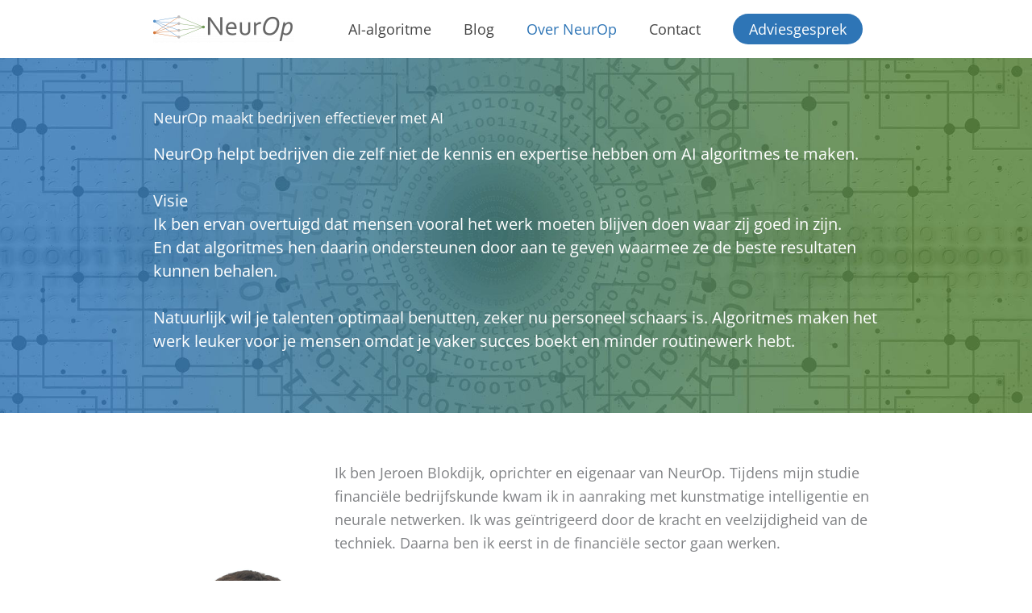

--- FILE ---
content_type: text/css
request_url: https://usercontent.one/wp/neurop.nl/wp-content/uploads/uag-plugin/assets/2000/uag-css-1986.css?media=1703000165?ver=1765361622
body_size: 2481
content:
.wp-block-uagb-container{display:flex;position:relative;box-sizing:border-box;transition-property:box-shadow;transition-duration:0.2s;transition-timing-function:ease}.wp-block-uagb-container .spectra-container-link-overlay{bottom:0;left:0;position:absolute;right:0;top:0;z-index:10}.wp-block-uagb-container.uagb-is-root-container{margin-left:auto;margin-right:auto}.wp-block-uagb-container.alignfull.uagb-is-root-container .uagb-container-inner-blocks-wrap{display:flex;position:relative;box-sizing:border-box;margin-left:auto !important;margin-right:auto !important}.wp-block-uagb-container .wp-block-uagb-blockquote,.wp-block-uagb-container .wp-block-spectra-pro-login,.wp-block-uagb-container .wp-block-spectra-pro-register{margin:unset}.wp-block-uagb-container .uagb-container__video-wrap{height:100%;width:100%;top:0;left:0;position:absolute;overflow:hidden;-webkit-transition:opacity 1s;-o-transition:opacity 1s;transition:opacity 1s}.wp-block-uagb-container .uagb-container__video-wrap video{max-width:100%;width:100%;height:100%;margin:0;line-height:1;border:none;display:inline-block;vertical-align:baseline;-o-object-fit:cover;object-fit:cover;background-size:cover}.wp-block-uagb-container.uagb-layout-grid{display:grid;width:100%}.wp-block-uagb-container.uagb-layout-grid>.uagb-container-inner-blocks-wrap{display:inherit;width:inherit}.wp-block-uagb-container.uagb-layout-grid>.uagb-container-inner-blocks-wrap>.wp-block-uagb-container{max-width:unset !important;width:unset !important}.wp-block-uagb-container.uagb-layout-grid>.wp-block-uagb-container{max-width:unset !important;width:unset !important}.wp-block-uagb-container.uagb-layout-grid.uagb-is-root-container{margin-left:auto;margin-right:auto}.wp-block-uagb-container.uagb-layout-grid.uagb-is-root-container>.wp-block-uagb-container{max-width:unset !important;width:unset !important}.wp-block-uagb-container.uagb-layout-grid.alignwide.uagb-is-root-container{margin-left:auto;margin-right:auto}.wp-block-uagb-container.uagb-layout-grid.alignfull.uagb-is-root-container .uagb-container-inner-blocks-wrap{display:inherit;position:relative;box-sizing:border-box;margin-left:auto !important;margin-right:auto !important}body .wp-block-uagb-container>.uagb-container-inner-blocks-wrap>*:not(.wp-block-uagb-container):not(.wp-block-uagb-column):not(.wp-block-uagb-container):not(.wp-block-uagb-section):not(.uagb-container__shape):not(.uagb-container__video-wrap):not(.wp-block-spectra-pro-register):not(.wp-block-spectra-pro-login):not(.uagb-slider-container):not(.spectra-image-gallery__control-lightbox):not(.wp-block-uagb-info-box),body .wp-block-uagb-container>.uagb-container-inner-blocks-wrap,body .wp-block-uagb-container>*:not(.wp-block-uagb-container):not(.wp-block-uagb-column):not(.wp-block-uagb-container):not(.wp-block-uagb-section):not(.uagb-container__shape):not(.uagb-container__video-wrap):not(.wp-block-spectra-pro-register):not(.wp-block-spectra-pro-login):not(.uagb-slider-container):not(.spectra-container-link-overlay):not(.spectra-image-gallery__control-lightbox):not(.wp-block-uagb-lottie):not(.uagb-faq__outer-wrap){min-width:unset !important;width:100%;position:relative}body .ast-container .wp-block-uagb-container>.uagb-container-inner-blocks-wrap>.wp-block-uagb-container>ul,body .ast-container .wp-block-uagb-container>.uagb-container-inner-blocks-wrap>.wp-block-uagb-container ol,body .ast-container .wp-block-uagb-container>.uagb-container-inner-blocks-wrap>ul,body .ast-container .wp-block-uagb-container>.uagb-container-inner-blocks-wrap ol{max-width:-webkit-fill-available;margin-block-start:0;margin-block-end:0;margin-left:20px}.ast-plain-container .editor-styles-wrapper .block-editor-block-list__layout.is-root-container .uagb-is-root-container.wp-block-uagb-container.alignwide{margin-left:auto;margin-right:auto}.uagb-container__shape{overflow:hidden;position:absolute;left:0;width:100%;line-height:0;direction:ltr}.uagb-container__shape-top{top:-3px}.uagb-container__shape-bottom{bottom:-3px}.uagb-container__shape.uagb-container__invert.uagb-container__shape-bottom,.uagb-container__shape.uagb-container__invert.uagb-container__shape-top{-webkit-transform:rotate(180deg);-ms-transform:rotate(180deg);transform:rotate(180deg)}.uagb-container__shape.uagb-container__shape-flip svg{transform:translateX(-50%) rotateY(180deg)}.uagb-container__shape svg{display:block;width:-webkit-calc(100% + 1.3px);width:calc(100% + 1.3px);position:relative;left:50%;-webkit-transform:translateX(-50%);-ms-transform:translateX(-50%);transform:translateX(-50%)}.uagb-container__shape .uagb-container__shape-fill{-webkit-transform-origin:center;-ms-transform-origin:center;transform-origin:center;-webkit-transform:rotateY(0deg);transform:rotateY(0deg)}.uagb-container__shape.uagb-container__shape-above-content{z-index:9;pointer-events:none}.nv-single-page-wrap .nv-content-wrap.entry-content .wp-block-uagb-container.alignfull{margin-left:calc(50% - 50vw);margin-right:calc(50% - 50vw)}@media only screen and (max-width: 767px){.wp-block-uagb-container .wp-block-uagb-advanced-heading{width:-webkit-fill-available}}.wp-block-uagb-image--align-none{justify-content:center}
.wp-block-uagb-advanced-heading h1,.wp-block-uagb-advanced-heading h2,.wp-block-uagb-advanced-heading h3,.wp-block-uagb-advanced-heading h4,.wp-block-uagb-advanced-heading h5,.wp-block-uagb-advanced-heading h6,.wp-block-uagb-advanced-heading p,.wp-block-uagb-advanced-heading div{word-break:break-word}.wp-block-uagb-advanced-heading .uagb-heading-text{margin:0}.wp-block-uagb-advanced-heading .uagb-desc-text{margin:0}.wp-block-uagb-advanced-heading .uagb-separator{font-size:0;border-top-style:solid;display:inline-block;margin:0 0 10px 0}.wp-block-uagb-advanced-heading .uagb-highlight{color:#f78a0c;border:0;transition:all 0.3s ease}.uag-highlight-toolbar{border-left:0;border-top:0;border-bottom:0;border-radius:0;border-right-color:#1e1e1e}.uag-highlight-toolbar .components-button{border-radius:0;outline:none}.uag-highlight-toolbar .components-button.is-primary{color:#fff}
.wp-block-uagb-container.uagb-block-f3b80419 .uagb-container__shape-top svg{width: calc( 100% + 1.3px );}.wp-block-uagb-container.uagb-block-f3b80419 .uagb-container__shape.uagb-container__shape-top .uagb-container__shape-fill{fill: rgba(51,51,51,1);}.wp-block-uagb-container.uagb-block-f3b80419 .uagb-container__shape-bottom svg{width: calc( 100% + 1.3px );}.wp-block-uagb-container.uagb-block-f3b80419 .uagb-container__shape.uagb-container__shape-bottom .uagb-container__shape-fill{fill: rgba(51,51,51,1);}.wp-block-uagb-container.uagb-block-f3b80419 .uagb-container__video-wrap video{opacity: 1;}.wp-block-uagb-container.uagb-is-root-container .uagb-block-f3b80419{max-width: 100%;width: 100%;}.wp-block-uagb-container.uagb-is-root-container.alignfull.uagb-block-f3b80419 > .uagb-container-inner-blocks-wrap{--inner-content-custom-width: min( 100%, 900px);max-width: var(--inner-content-custom-width);width: 100%;flex-direction: column;align-items: center;justify-content: center;flex-wrap: nowrap;row-gap: 20px;column-gap: 20px;}.wp-block-uagb-container.uagb-block-f3b80419{box-shadow: 0px 0px   #00000070 ;padding-top: 60px;padding-bottom: 60px;padding-left: 10px;padding-right: 10px;margin-top:  !important;margin-bottom:  !important;overflow: visible;order: initial;border-color: inherit;background-repeat: no-repeat;background-position: 50% 50%;background-size: cover;background-attachment: scroll;background-image: url(https://neurop.nl/wp-content/uploads/2023/12/NeurOp-Kunstmatige-Intelligentie-Voorspellende-Modellen-Artificial-Intelligence-Banner.jpg);background-clip: padding-box;row-gap: 20px;column-gap: 20px;}.wp-block-uagb-container.uagb-block-f3b80419::before{content: "";position: absolute;pointer-events: none;top: -0px;left: -0px;width: calc(100% + 0px + 0px);height: calc(100% + 0px + 0px);border-color: inherit;background: #FFFFFF75;opacity: 0;}.wp-block-uagb-advanced-heading.uagb-block-11863070.wp-block-uagb-advanced-heading .uagb-heading-text{color: var(--ast-global-color-5);}.wp-block-uagb-advanced-heading.uagb-block-11863070.wp-block-uagb-advanced-heading .uagb-desc-text{color: var(--ast-global-color-5);margin-bottom: 15px;}.wp-block-uagb-advanced-heading.uagb-block-11863070.wp-block-uagb-advanced-heading .uagb-highlight{font-style: normal;font-weight: Default;background: #007cba;color: #fff;-webkit-text-fill-color: #fff;}.wp-block-uagb-advanced-heading.uagb-block-11863070.wp-block-uagb-advanced-heading .uagb-highlight::-moz-selection{color: #fff;background: #007cba;-webkit-text-fill-color: #fff;}.wp-block-uagb-advanced-heading.uagb-block-11863070.wp-block-uagb-advanced-heading .uagb-highlight::selection{color: #fff;background: #007cba;-webkit-text-fill-color: #fff;}.wp-block-uagb-advanced-heading.uagb-block-11863070 .uagb-heading-text{margin-bottom: 15px;}.wp-block-uagb-advanced-heading.uagb-block-11863070 .uagb-desc-text{font-size: 20px;}.wp-block-uagb-container.uagb-block-154bd12d .uagb-container__shape-top svg{width: calc( 100% + 1.3px );}.wp-block-uagb-container.uagb-block-154bd12d .uagb-container__shape.uagb-container__shape-top .uagb-container__shape-fill{fill: rgba(51,51,51,1);}.wp-block-uagb-container.uagb-block-154bd12d .uagb-container__shape-bottom svg{width: calc( 100% + 1.3px );}.wp-block-uagb-container.uagb-block-154bd12d .uagb-container__shape.uagb-container__shape-bottom .uagb-container__shape-fill{fill: rgba(51,51,51,1);}.wp-block-uagb-container.uagb-block-154bd12d .uagb-container__video-wrap video{opacity: 1;}.wp-block-uagb-container.uagb-is-root-container .uagb-block-154bd12d{max-width: 100%;width: 100%;}.wp-block-uagb-container.uagb-is-root-container.alignfull.uagb-block-154bd12d > .uagb-container-inner-blocks-wrap{--inner-content-custom-width: min( 100%, 900px);max-width: var(--inner-content-custom-width);width: 100%;flex-direction: row;align-items: center;justify-content: center;flex-wrap: nowrap;row-gap: 20px;column-gap: 20px;}.wp-block-uagb-container.uagb-block-154bd12d{box-shadow: 0px 0px   #00000070 ;padding-top: 60px;padding-bottom: 60px;padding-left: 10px;padding-right: 10px;margin-top: 0px !important;margin-bottom: 0px !important;margin-left: 0px;margin-right: 0px;overflow: visible;order: initial;border-color: inherit;row-gap: 20px;column-gap: 20px;}.wp-block-uagb-container.uagb-block-4ad06818 .uagb-container__shape-top svg{width: calc( 100% + 1.3px );}.wp-block-uagb-container.uagb-block-4ad06818 .uagb-container__shape.uagb-container__shape-top .uagb-container__shape-fill{fill: rgba(51,51,51,1);}.wp-block-uagb-container.uagb-block-4ad06818 .uagb-container__shape-bottom svg{width: calc( 100% + 1.3px );}.wp-block-uagb-container.uagb-block-4ad06818 .uagb-container__shape.uagb-container__shape-bottom .uagb-container__shape-fill{fill: rgba(51,51,51,1);}.wp-block-uagb-container.uagb-block-4ad06818 .uagb-container__video-wrap video{opacity: 1;}.wp-block-uagb-container.uagb-is-root-container .uagb-block-4ad06818{max-width: 25%;width: 100%;}.wp-block-uagb-container.uagb-is-root-container.alignfull.uagb-block-4ad06818 > .uagb-container-inner-blocks-wrap{--inner-content-custom-width: min( 100%, 900px);max-width: var(--inner-content-custom-width);width: 100%;flex-direction: column;align-items: center;justify-content: center;flex-wrap: nowrap;row-gap: 20px;column-gap: 20px;}.wp-block-uagb-container.uagb-block-4ad06818{box-shadow: 0px 0px   #00000070 ;padding-top: 10px;padding-bottom: 10px;padding-left: 10px;padding-right: 10px;margin-top:  !important;margin-bottom:  !important;overflow: visible;order: initial;border-color: inherit;flex-direction: column;align-items: center;justify-content: center;flex-wrap: nowrap;row-gap: 20px;column-gap: 20px;}.wp-block-uagb-container.uagb-block-a66d0f21 .uagb-container__shape-top svg{width: calc( 100% + 1.3px );}.wp-block-uagb-container.uagb-block-a66d0f21 .uagb-container__shape.uagb-container__shape-top .uagb-container__shape-fill{fill: rgba(51,51,51,1);}.wp-block-uagb-container.uagb-block-a66d0f21 .uagb-container__shape-bottom svg{width: calc( 100% + 1.3px );}.wp-block-uagb-container.uagb-block-a66d0f21 .uagb-container__shape.uagb-container__shape-bottom .uagb-container__shape-fill{fill: rgba(51,51,51,1);}.wp-block-uagb-container.uagb-block-a66d0f21 .uagb-container__video-wrap video{opacity: 0.85;}.wp-block-uagb-container.uagb-is-root-container .uagb-block-a66d0f21{max-width: 100%;width: 100%;}.wp-block-uagb-container.uagb-is-root-container.alignfull.uagb-block-a66d0f21 > .uagb-container-inner-blocks-wrap{--inner-content-custom-width: min( 100%, 900px);max-width: var(--inner-content-custom-width);width: 100%;flex-direction: column;align-items: center;justify-content: center;flex-wrap: nowrap;row-gap: 20px;column-gap: 20px;}.wp-block-uagb-container.uagb-block-a66d0f21{box-shadow: 0px 0px   #00000070 ;padding-top: 150px;padding-bottom: 150px;padding-left: 150px;padding-right: 150px;margin-top: 0px !important;margin-bottom: 0px !important;margin-left: 0px;margin-right: 0px;overflow: visible;order: initial;border-color: inherit;background-repeat: no-repeat;background-position: 60% 49%;background-size: cover;background-attachment: scroll;background-image: url(https://neurop.nl/wp-content/uploads/2023/12/Amerongse-bos.jpg);background-clip: padding-box;row-gap: 20px;column-gap: 20px;}.wp-block-uagb-container.uagb-block-a66d0f21::before{content: "";position: absolute;pointer-events: none;top: -0px;left: -0px;width: calc(100% + 0px + 0px);height: calc(100% + 0px + 0px);border-color: inherit;background: var(--ast-global-color-1);opacity: 0.15;}.wp-block-uagb-container.uagb-block-f24d94b9 .uagb-container__shape-top svg{width: calc( 100% + 1.3px );}.wp-block-uagb-container.uagb-block-f24d94b9 .uagb-container__shape.uagb-container__shape-top .uagb-container__shape-fill{fill: rgba(51,51,51,1);}.wp-block-uagb-container.uagb-block-f24d94b9 .uagb-container__shape-bottom svg{width: calc( 100% + 1.3px );}.wp-block-uagb-container.uagb-block-f24d94b9 .uagb-container__shape.uagb-container__shape-bottom .uagb-container__shape-fill{fill: rgba(51,51,51,1);}.wp-block-uagb-container.uagb-block-f24d94b9 .uagb-container__video-wrap video{opacity: 0.85;}.wp-block-uagb-container.uagb-is-root-container .uagb-block-f24d94b9{max-width: 100%;width: 100%;}.wp-block-uagb-container.uagb-is-root-container.alignfull.uagb-block-f24d94b9 > .uagb-container-inner-blocks-wrap{--inner-content-custom-width: min( 100%, 900px);max-width: var(--inner-content-custom-width);width: 100%;flex-direction: column;align-items: center;justify-content: center;flex-wrap: nowrap;row-gap: 20px;column-gap: 20px;}.wp-block-uagb-container.uagb-block-f24d94b9{box-shadow: 0px 0px   #00000070 ;padding-top: 10px;padding-bottom: 10px;padding-left: 10px;padding-right: 10px;margin-top: 0px !important;margin-bottom: 0px !important;margin-left: 0px;margin-right: 0px;overflow: visible;order: initial;border-color: inherit;background-repeat: no-repeat;background-position: 60% 49%;background-size: cover;background-attachment: scroll;background-image: url(https://neurop.nl/wp-content/uploads/2023/12/Amerongse-bos.jpg);background-clip: padding-box;row-gap: 20px;column-gap: 20px;}.wp-block-uagb-container.uagb-block-f24d94b9::before{content: "";position: absolute;pointer-events: none;top: -0px;left: -0px;width: calc(100% + 0px + 0px);height: calc(100% + 0px + 0px);border-color: inherit;background: var(--ast-global-color-1);opacity: 0.15;}.wp-block-uagb-container.uagb-block-18cde3fc .uagb-container__shape-top svg{width: calc( 100% + 1.3px );}.wp-block-uagb-container.uagb-block-18cde3fc .uagb-container__shape.uagb-container__shape-top .uagb-container__shape-fill{fill: rgba(51,51,51,1);}.wp-block-uagb-container.uagb-block-18cde3fc .uagb-container__shape-bottom svg{width: calc( 100% + 1.3px );}.wp-block-uagb-container.uagb-block-18cde3fc .uagb-container__shape.uagb-container__shape-bottom .uagb-container__shape-fill{fill: rgba(51,51,51,1);}.wp-block-uagb-container.uagb-block-18cde3fc .uagb-container__video-wrap video{opacity: 1;}.wp-block-uagb-container.uagb-is-root-container .uagb-block-18cde3fc{max-width: 100%;width: 100%;}.wp-block-uagb-container.uagb-is-root-container.alignfull.uagb-block-18cde3fc > .uagb-container-inner-blocks-wrap{--inner-content-custom-width: min( 100%, 900px);max-width: var(--inner-content-custom-width);width: 100%;flex-direction: column;align-items: center;justify-content: center;flex-wrap: nowrap;row-gap: 20px;column-gap: 20px;}.wp-block-uagb-container.uagb-block-18cde3fc{box-shadow: 0px 0px   #00000070 ;padding-top: 60px;padding-bottom: 60px;padding-left: 10px;padding-right: 10px;margin-top: 0px !important;margin-bottom: 0px !important;margin-left: 0px;margin-right: 0px;overflow: visible;order: initial;border-color: inherit;background-repeat: no-repeat;background-position: 50% 50%;background-size: cover;background-attachment: scroll;background-clip: padding-box;row-gap: 20px;column-gap: 20px;}@media only screen and (max-width: 976px) {.wp-block-uagb-container.uagb-is-root-container .uagb-block-f3b80419{width: 100%;}.wp-block-uagb-container.uagb-is-root-container.alignfull.uagb-block-f3b80419 > .uagb-container-inner-blocks-wrap{--inner-content-custom-width: min( 100%, 1024px);max-width: var(--inner-content-custom-width);width: 100%;}.wp-block-uagb-container.uagb-block-f3b80419{padding-top: 60px;padding-bottom: 60px;padding-left: 10px;padding-right: 10px;margin-top:  !important;margin-bottom:  !important;order: initial;background-image: url(https://neurop.nl/wp-content/uploads/2023/12/NeurOp-Kunstmatige-Intelligentie-Voorspellende-Modellen-Artificial-Intelligence-Banner.jpg);background-clip: padding-box;}.wp-block-uagb-container.uagb-block-f3b80419::before{top: -0px;left: -0px;width: calc(100% + 0px + 0px);height: calc(100% + 0px + 0px);background: #FFFFFF75;opacity: 0;}.wp-block-uagb-container.uagb-is-root-container .uagb-block-154bd12d{width: 100%;}.wp-block-uagb-container.uagb-is-root-container.alignfull.uagb-block-154bd12d > .uagb-container-inner-blocks-wrap{--inner-content-custom-width: min( 100%, 1024px);max-width: var(--inner-content-custom-width);width: 100%;}.wp-block-uagb-container.uagb-block-154bd12d{padding-top: 60px;padding-bottom: 60px;padding-left: 10px;padding-right: 10px;margin-top: 0px !important;margin-bottom: 0px !important;margin-left: 0px;margin-right: 0px;order: initial;}.wp-block-uagb-container.uagb-is-root-container .uagb-block-4ad06818{width: 100%;}.wp-block-uagb-container.uagb-is-root-container.alignfull.uagb-block-4ad06818 > .uagb-container-inner-blocks-wrap{--inner-content-custom-width: min( 100%, 1024px);max-width: var(--inner-content-custom-width);width: 100%;}.wp-block-uagb-container.uagb-block-4ad06818{padding-top: 10px;padding-bottom: 10px;padding-left: 10px;padding-right: 10px;margin-top:  !important;margin-bottom:  !important;order: initial;}.wp-block-uagb-container.uagb-is-root-container .uagb-block-a66d0f21{width: 100%;}.wp-block-uagb-container.uagb-is-root-container.alignfull.uagb-block-a66d0f21 > .uagb-container-inner-blocks-wrap{--inner-content-custom-width: min( 100%, 1024px);max-width: var(--inner-content-custom-width);width: 100%;}.wp-block-uagb-container.uagb-block-a66d0f21{padding-top: 150px;padding-bottom: 150px;padding-left: 150px;padding-right: 150px;margin-top: 0px !important;margin-bottom: 0px !important;margin-left: 0px;margin-right: 0px;order: initial;background-image: url(https://neurop.nl/wp-content/uploads/2023/12/Amerongse-bos.jpg);background-clip: padding-box;}.wp-block-uagb-container.uagb-block-a66d0f21::before{top: -0px;left: -0px;width: calc(100% + 0px + 0px);height: calc(100% + 0px + 0px);background: var(--ast-global-color-1);opacity: 0.15;}.wp-block-uagb-container.uagb-is-root-container .uagb-block-f24d94b9{width: 100%;}.wp-block-uagb-container.uagb-is-root-container.alignfull.uagb-block-f24d94b9 > .uagb-container-inner-blocks-wrap{--inner-content-custom-width: min( 100%, 1024px);max-width: var(--inner-content-custom-width);width: 100%;}.wp-block-uagb-container.uagb-block-f24d94b9{padding-top: 10px;padding-bottom: 10px;padding-left: 10px;padding-right: 10px;margin-top: 0px !important;margin-bottom: 0px !important;margin-left: 0px;margin-right: 0px;order: initial;background-image: url(https://neurop.nl/wp-content/uploads/2023/12/Amerongse-bos.jpg);background-clip: padding-box;}.wp-block-uagb-container.uagb-block-f24d94b9::before{top: -0px;left: -0px;width: calc(100% + 0px + 0px);height: calc(100% + 0px + 0px);background: var(--ast-global-color-1);opacity: 0.15;}.wp-block-uagb-container.uagb-is-root-container .uagb-block-18cde3fc{width: 100%;}.wp-block-uagb-container.uagb-is-root-container.alignfull.uagb-block-18cde3fc > .uagb-container-inner-blocks-wrap{--inner-content-custom-width: min( 100%, 1024px);max-width: var(--inner-content-custom-width);width: 100%;}.wp-block-uagb-container.uagb-block-18cde3fc{padding-top: 60px;padding-bottom: 60px;padding-left: 10px;padding-right: 10px;margin-top: 0px !important;margin-bottom: 0px !important;margin-left: 0px;margin-right: 0px;order: initial;background-clip: padding-box;}}@media only screen and (max-width: 767px) {.wp-block-uagb-container.uagb-is-root-container .uagb-block-f3b80419{max-width: 100%;width: 100%;}.wp-block-uagb-container.uagb-is-root-container.alignfull.uagb-block-f3b80419 > .uagb-container-inner-blocks-wrap{--inner-content-custom-width: min( 100%, 767px);max-width: var(--inner-content-custom-width);width: 100%;flex-wrap: wrap;}.wp-block-uagb-container.uagb-block-f3b80419{padding-top: 60px;padding-bottom: 60px;padding-left: 10px;padding-right: 10px;margin-top:  !important;margin-bottom:  !important;order: initial;background-image: url(https://neurop.nl/wp-content/uploads/2023/12/NeurOp-Kunstmatige-Intelligentie-Voorspellende-Modellen-Artificial-Intelligence-Banner.jpg);background-clip: padding-box;}.wp-block-uagb-container.uagb-block-f3b80419::before{top: -0px;left: -0px;width: calc(100% + 0px + 0px);height: calc(100% + 0px + 0px);background: #FFFFFF75;opacity: 0;}.wp-block-uagb-container.uagb-is-root-container .uagb-block-154bd12d{max-width: 100%;width: 100%;}.wp-block-uagb-container.uagb-is-root-container.alignfull.uagb-block-154bd12d > .uagb-container-inner-blocks-wrap{--inner-content-custom-width: min( 100%, 767px);max-width: var(--inner-content-custom-width);width: 100%;flex-wrap: wrap;}.wp-block-uagb-container.uagb-block-154bd12d{padding-top: 60px;padding-bottom: 60px;padding-left: 10px;padding-right: 10px;margin-top: 0px !important;margin-bottom: 0px !important;margin-left: 0px;margin-right: 0px;order: initial;}.wp-block-uagb-container.uagb-is-root-container .uagb-block-4ad06818{max-width: 100%;width: 100%;}.wp-block-uagb-container.uagb-is-root-container.alignfull.uagb-block-4ad06818 > .uagb-container-inner-blocks-wrap{--inner-content-custom-width: min( 100%, 767px);max-width: var(--inner-content-custom-width);width: 100%;flex-wrap: wrap;}.wp-block-uagb-container.uagb-block-4ad06818{padding-top: 10px;padding-bottom: 10px;padding-left: 10px;padding-right: 10px;margin-top:  !important;margin-bottom:  !important;order: initial;flex-wrap: wrap;}.wp-block-uagb-container.uagb-is-root-container .uagb-block-a66d0f21{max-width: 100%;width: 100%;}.wp-block-uagb-container.uagb-is-root-container.alignfull.uagb-block-a66d0f21 > .uagb-container-inner-blocks-wrap{--inner-content-custom-width: min( 100%, 767px);max-width: var(--inner-content-custom-width);width: 100%;flex-wrap: wrap;}.wp-block-uagb-container.uagb-block-a66d0f21{padding-top: 150px;padding-bottom: 150px;padding-left: 150px;padding-right: 150px;margin-top: 0px !important;margin-bottom: 0px !important;margin-left: 0px;margin-right: 0px;order: initial;background-image: url(https://neurop.nl/wp-content/uploads/2023/12/Amerongse-bos.jpg);background-clip: padding-box;}.wp-block-uagb-container.uagb-block-a66d0f21::before{top: -0px;left: -0px;width: calc(100% + 0px + 0px);height: calc(100% + 0px + 0px);background: var(--ast-global-color-1);opacity: 0.15;}.wp-block-uagb-container.uagb-is-root-container .uagb-block-f24d94b9{max-width: 100%;width: 100%;}.wp-block-uagb-container.uagb-is-root-container.alignfull.uagb-block-f24d94b9 > .uagb-container-inner-blocks-wrap{--inner-content-custom-width: min( 100%, 767px);max-width: var(--inner-content-custom-width);width: 100%;flex-wrap: wrap;}.wp-block-uagb-container.uagb-block-f24d94b9{padding-top: 30px;padding-bottom: 30px;padding-left: 30px;padding-right: 30px;margin-top: 0px !important;margin-bottom: 0px !important;margin-left: 0px;margin-right: 0px;order: initial;background-image: url(https://neurop.nl/wp-content/uploads/2023/12/Amerongse-bos.jpg);background-clip: padding-box;}.wp-block-uagb-container.uagb-block-f24d94b9::before{top: -0px;left: -0px;width: calc(100% + 0px + 0px);height: calc(100% + 0px + 0px);background: var(--ast-global-color-1);opacity: 0.15;}.wp-block-uagb-container.uagb-is-root-container .uagb-block-18cde3fc{max-width: 100%;width: 100%;}.wp-block-uagb-container.uagb-is-root-container.alignfull.uagb-block-18cde3fc > .uagb-container-inner-blocks-wrap{--inner-content-custom-width: min( 100%, 767px);max-width: var(--inner-content-custom-width);width: 100%;flex-wrap: wrap;}.wp-block-uagb-container.uagb-block-18cde3fc{padding-top: 60px;padding-bottom: 60px;padding-left: 10px;padding-right: 10px;margin-top: 0px !important;margin-bottom: 0px !important;margin-left: 0px;margin-right: 0px;order: initial;background-clip: padding-box;}}.uag-blocks-common-selector{z-index:var(--z-index-desktop) !important}@media (max-width: 976px){.uag-blocks-common-selector{z-index:var(--z-index-tablet) !important}}@media (max-width: 767px){.uag-blocks-common-selector{z-index:var(--z-index-mobile) !important}}
